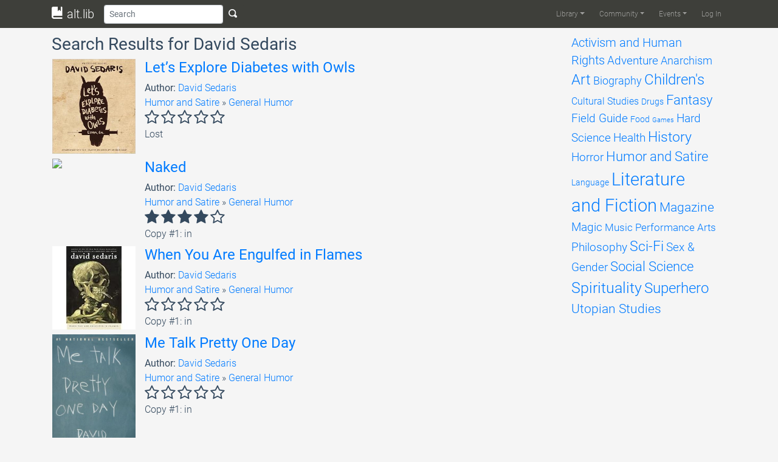

--- FILE ---
content_type: text/html; charset=UTF-8
request_url: https://altlib.org/?s=%20David%20Sedaris
body_size: 20461
content:
<!DOCTYPE html>
<html lang="en-US">
	<head>
		<title>  | Search Results  | alt.lib</title>
		<meta charset="UTF-8">
		<meta name="viewport" content="width=device-width, initial-scale=1.0">
		<link rel="profile" href="http://gmpg.org/xfn/11">
		<link rel="pingback" href="https://altlib.org/xmlrpc.php">
		<!--[if lt IE 9]>
		<script src="https://altlib.org/wp-content/themes/alttheme/assets/js/html5shiv.js"></script>
		<script src="https://altlib.org/wp-content/themes/alttheme/assets/js/respond.min.js"></script>
		<![endif]-->
<link rel='icon' href='https://altlib.org/wp-content/themes/alttheme/favicon.ico'><meta name='robots' content='noindex, follow, max-image-preview:large' />
<link rel='dns-prefetch' href='//s.w.org' />
<link rel="alternate" type="application/rss+xml" title="alt.lib &raquo; Feed" href="https://altlib.org/feed/" />
<link rel="alternate" type="application/rss+xml" title="alt.lib &raquo; Comments Feed" href="https://altlib.org/comments/feed/" />
<link rel="alternate" type="text/calendar" title="alt.lib &raquo; iCal Feed" href="https://altlib.org/events/?ical=1" />
<link rel="alternate" type="application/rss+xml" title="alt.lib &raquo; Search Results for &#8220;&#8221; Feed" href="https://altlib.org/search/feed/rss2/" />
		<script type="text/javascript">
			window._wpemojiSettings = {"baseUrl":"https:\/\/s.w.org\/images\/core\/emoji\/13.1.0\/72x72\/","ext":".png","svgUrl":"https:\/\/s.w.org\/images\/core\/emoji\/13.1.0\/svg\/","svgExt":".svg","source":{"concatemoji":"https:\/\/altlib.org\/wp-includes\/js\/wp-emoji-release.min.js?ver=5.8.12"}};
			!function(e,a,t){var n,r,o,i=a.createElement("canvas"),p=i.getContext&&i.getContext("2d");function s(e,t){var a=String.fromCharCode;p.clearRect(0,0,i.width,i.height),p.fillText(a.apply(this,e),0,0);e=i.toDataURL();return p.clearRect(0,0,i.width,i.height),p.fillText(a.apply(this,t),0,0),e===i.toDataURL()}function c(e){var t=a.createElement("script");t.src=e,t.defer=t.type="text/javascript",a.getElementsByTagName("head")[0].appendChild(t)}for(o=Array("flag","emoji"),t.supports={everything:!0,everythingExceptFlag:!0},r=0;r<o.length;r++)t.supports[o[r]]=function(e){if(!p||!p.fillText)return!1;switch(p.textBaseline="top",p.font="600 32px Arial",e){case"flag":return s([127987,65039,8205,9895,65039],[127987,65039,8203,9895,65039])?!1:!s([55356,56826,55356,56819],[55356,56826,8203,55356,56819])&&!s([55356,57332,56128,56423,56128,56418,56128,56421,56128,56430,56128,56423,56128,56447],[55356,57332,8203,56128,56423,8203,56128,56418,8203,56128,56421,8203,56128,56430,8203,56128,56423,8203,56128,56447]);case"emoji":return!s([10084,65039,8205,55357,56613],[10084,65039,8203,55357,56613])}return!1}(o[r]),t.supports.everything=t.supports.everything&&t.supports[o[r]],"flag"!==o[r]&&(t.supports.everythingExceptFlag=t.supports.everythingExceptFlag&&t.supports[o[r]]);t.supports.everythingExceptFlag=t.supports.everythingExceptFlag&&!t.supports.flag,t.DOMReady=!1,t.readyCallback=function(){t.DOMReady=!0},t.supports.everything||(n=function(){t.readyCallback()},a.addEventListener?(a.addEventListener("DOMContentLoaded",n,!1),e.addEventListener("load",n,!1)):(e.attachEvent("onload",n),a.attachEvent("onreadystatechange",function(){"complete"===a.readyState&&t.readyCallback()})),(n=t.source||{}).concatemoji?c(n.concatemoji):n.wpemoji&&n.twemoji&&(c(n.twemoji),c(n.wpemoji)))}(window,document,window._wpemojiSettings);
		</script>
		<style type="text/css">
img.wp-smiley,
img.emoji {
	display: inline !important;
	border: none !important;
	box-shadow: none !important;
	height: 1em !important;
	width: 1em !important;
	margin: 0 .07em !important;
	vertical-align: -0.1em !important;
	background: none !important;
	padding: 0 !important;
}
</style>
	<link rel='stylesheet' id='altlib-bootstrap-css'  href='https://altlib.org/wp-content/plugins/altlibrarian/css/bootstrap.min.css?ver=5.8.12' type='text/css' media='all' />
<link rel='stylesheet' id='altlib-oi-css'  href='https://altlib.org/wp-content/plugins/altlibrarian/css/open-iconic.min.css?ver=5.8.12' type='text/css' media='all' />
<link rel='stylesheet' id='altlib-bootstrap-oi-css'  href='https://altlib.org/wp-content/plugins/altlibrarian/css/open-iconic-bootstrap.min.css?ver=5.8.12' type='text/css' media='all' />
<link rel='stylesheet' id='altlib-datepicker-css'  href='https://altlib.org/wp-content/plugins/altlibrarian/css/jquery-ui.min.css?ver=5.8.12' type='text/css' media='all' />
<link rel='stylesheet' id='zinelib-bootstrap-css'  href='https://altlib.org/wp-content/plugins/zinelibrarian/css/bootstrap.min.css?ver=5.8.12' type='text/css' media='all' />
<link rel='stylesheet' id='wp-block-library-css'  href='https://altlib.org/wp-includes/css/dist/block-library/style.min.css?ver=5.8.12' type='text/css' media='all' />
<link rel='stylesheet' id='theme-bootstrap-css'  href='https://altlib.org/wp-content/themes/alttheme/assets/css/bootstrap.min.css?ver=5.8.12' type='text/css' media='all' />
<link rel='stylesheet' id='theme-oi-css'  href='https://altlib.org/wp-content/themes/alttheme/assets/css/open-iconic.min.css?ver=5.8.12' type='text/css' media='all' />
<link rel='stylesheet' id='theme-bootstrap-oi-css'  href='https://altlib.org/wp-content/themes/alttheme/assets/css/open-iconic-bootstrap.min.css?ver=5.8.12' type='text/css' media='all' />
<link rel='stylesheet' id='theme-animate-css'  href='https://altlib.org/wp-content/themes/alttheme/assets/css/animate.min.css?ver=5.8.12' type='text/css' media='all' />
<link rel='stylesheet' id='theme-roboto-latin-css'  href='https://altlib.org/wp-content/themes/alttheme/assets/css/latin.css?ver=5.8.12' type='text/css' media='all' />
<link rel='stylesheet' id='theme-roboto-latin-ext-css'  href='https://altlib.org/wp-content/themes/alttheme/assets/css/latin-ext.css?ver=5.8.12' type='text/css' media='all' />
<link rel='stylesheet' id='theme-base-css'  href='https://altlib.org/wp-content/themes/alttheme/style.css?ver=5.8.12' type='text/css' media='all' />
<link rel='stylesheet' id='jquery-raty-style-css'  href='https://altlib.org/wp-content/plugins/comments-ratings/css/jquery.raty.css?ver=1.1.6' type='text/css' media='' />
<link rel='stylesheet' id='etsy_shop_style-css'  href='https://altlib.org/wp-content/plugins/etsy-shop/etsy-shop.css?ver=3.0.4' type='text/css' media='all' />
<script type='text/javascript' src='https://altlib.org/wp-content/themes/alttheme/assets/js/popper.min.js?ver=5.8.12' id='theme-popper-js'></script>
<script type='text/javascript' src='https://altlib.org/wp-includes/js/jquery/jquery.min.js?ver=3.6.0' id='jquery-core-js'></script>
<script type='text/javascript' src='https://altlib.org/wp-includes/js/jquery/jquery-migrate.min.js?ver=3.3.2' id='jquery-migrate-js'></script>
<script type='text/javascript' src='https://altlib.org/wp-content/themes/alttheme/assets/js/bootstrap.min.js?ver=5.8.12' id='theme-bootstrap-js'></script>
<script type='text/javascript' src='https://altlib.org/wp-content/themes/alttheme/assets/js/main.min.js?ver=5.8.12' id='theme-base-js'></script>
<script type='text/javascript' src='https://altlib.org/wp-content/plugins/altlibrarian/js/popper.min.js?ver=5.8.12' id='altlib-popper-js'></script>
<script type='text/javascript' src='https://altlib.org/wp-content/plugins/altlibrarian/js/bootstrap.min.js?ver=5.8.12' id='altlib-bootstrap-js'></script>
<script type='text/javascript' src='https://altlib.org/wp-content/plugins/altlibrarian/js/typeahead.bundle.min.js?ver=5.8.12' id='altlib-typeahead-js'></script>
<script type='text/javascript' src='https://altlib.org/wp-content/plugins/altlibrarian/js/jquery-ui.min.js?ver=5.8.12' id='altlib-datepicker-js'></script>
<script type='text/javascript' src='https://www.gstatic.com/charts/loader.js?ver=5.8.12' id='google-chart-js'></script>
<script type='text/javascript' id='altlib-front-js-extra'>
/* <![CDATA[ */
var altlib_front = {"WEBLIB_BASEURL":"https:\/\/altlib.org\/wp-content\/plugins\/altlibrarian","hold":"Hold","holds":"Holds","nodata":"Ajax error:  No Data Received","ajaxerr":"Ajax error: "};
/* ]]> */
</script>
<script type='text/javascript' src='https://altlib.org/wp-content/plugins/altlibrarian/js/front.min.js?ver=5.8.12' id='altlib-front-js'></script>
<script type='text/javascript' src='https://altlib.org/wp-content/plugins/zinelibrarian/js/bootstrap.bundle.min.js?ver=5.8.12' id='zinelib-bootstrap-js'></script>
<script type='text/javascript' src='https://altlib.org/wp-content/plugins/zinelibrarian/js/front.min.js?ver=5.8.12' id='zinelib-front-js'></script>
<link rel="https://api.w.org/" href="https://altlib.org/wp-json/" /><link rel="EditURI" type="application/rsd+xml" title="RSD" href="https://altlib.org/xmlrpc.php?rsd" />
<link rel="wlwmanifest" type="application/wlwmanifest+xml" href="https://altlib.org/wp-includes/wlwmanifest.xml" /> 
<meta name="generator" content="WordPress 5.8.12" />
<meta name="tec-api-version" content="v1"><meta name="tec-api-origin" content="https://altlib.org"><link rel="https://theeventscalendar.com/" href="https://altlib.org/wp-json/tribe/events/v1/" />	</head>
	<body class="search search-results d-flex flex-column tribe-no-js">
		<div id="page-content" class="py-1">
			<nav id="header" class="navbar navbar-expand-lg navbar-dark fixed-top py-0" role="banner">
				<div class="container-lg">
								<a class="navbar-brand" href="https://altlib.org/" title="alt.lib"><i class="oi oi-book"></i> alt.lib</a>
					<button class="btn btn-sm d-lg-none" type="button" onclick="alttheme.navbar.toggle();" aria-controls="main-navbar" aria-expanded="false" aria-label="Toggle navigation">
						<span class="navbar-toggler-icon"></span>
					</button>
					<div id="main-navbar" class="navbar-collapse collapse">
						<form id="search-form" class="form-inline flex-grow" action="/" role="search">
								<input id="search-bar" class="form-control form-control-sm" name="s" type="text" placeholder="Search" aria-label="Search">
								<button type="submit" class="btn btn-sm text-light d-none d-lg-inline"><span class="oi oi-magnifying-glass"></span></button>
						</form>
<div class="ml-auto"><ul id="menu-main" class="navbar-nav navbar-main text-light"><li itemscope="itemscope" itemtype="https://www.schema.org/SiteNavigationElement" id="menu-item-20017" class="menu-item menu-item-type-custom menu-item-object-custom menu-item-has-children dropdown menu-item-20017 nav-item"><a title="Library" href="#" data-toggle="dropdown" aria-haspopup="true" aria-expanded="false" class="dropdown-toggle nav-link" id="menu-item-dropdown-20017">Library</a>
<ul class="dropdown-menu" aria-labelledby="menu-item-dropdown-20017" role="menu">
	<li itemscope="itemscope" itemtype="https://www.schema.org/SiteNavigationElement" id="menu-item-20018" class="menu-item menu-item-type-post_type menu-item-object-page menu-item-20018 nav-item"><a title="Browse" href="https://altlib.org/browse/" class="dropdown-item">Browse</a></li>
	<li itemscope="itemscope" itemtype="https://www.schema.org/SiteNavigationElement" id="menu-item-20344" class="menu-item menu-item-type-post_type menu-item-object-page menu-item-20344 nav-item"><a title="Reviews" href="https://altlib.org/reviews/" class="dropdown-item">Reviews</a></li>
	<li itemscope="itemscope" itemtype="https://www.schema.org/SiteNavigationElement" id="menu-item-20164" class="menu-item menu-item-type-post_type menu-item-object-page menu-item-20164 nav-item"><a title="Requests List" href="https://altlib.org/requests-list/" class="dropdown-item">Requests List</a></li>
</ul>
</li>
<li itemscope="itemscope" itemtype="https://www.schema.org/SiteNavigationElement" id="menu-item-21776" class="menu-item menu-item-type-post_type menu-item-object-page menu-item-has-children dropdown menu-item-21776 nav-item"><a title="Community" href="#" data-toggle="dropdown" aria-haspopup="true" aria-expanded="false" class="dropdown-toggle nav-link" id="menu-item-dropdown-21776">Community</a>
<ul class="dropdown-menu" aria-labelledby="menu-item-dropdown-21776" role="menu">
	<li itemscope="itemscope" itemtype="https://www.schema.org/SiteNavigationElement" id="menu-item-24172" class="menu-item menu-item-type-post_type menu-item-object-page menu-item-24172 nav-item"><a title="Image Gallery" href="https://altlib.org/image-gallery/" class="dropdown-item">Image Gallery</a></li>
	<li itemscope="itemscope" itemtype="https://www.schema.org/SiteNavigationElement" id="menu-item-22142" class="menu-item menu-item-type-post_type menu-item-object-page menu-item-22142 nav-item"><a title="AltLib Bookstore" href="https://altlib.org/altlib-bookstore/" class="dropdown-item">AltLib Bookstore</a></li>
	<li itemscope="itemscope" itemtype="https://www.schema.org/SiteNavigationElement" id="menu-item-21798" class="menu-item menu-item-type-post_type menu-item-object-page menu-item-21798 nav-item"><a title="Resources" href="https://altlib.org/resources/" class="dropdown-item">Resources</a></li>
</ul>
</li>
<li itemscope="itemscope" itemtype="https://www.schema.org/SiteNavigationElement" id="menu-item-20009" class="menu-item menu-item-type-custom menu-item-object-custom menu-item-has-children dropdown menu-item-20009 nav-item"><a title="Events" href="#" data-toggle="dropdown" aria-haspopup="true" aria-expanded="false" class="dropdown-toggle nav-link" id="menu-item-dropdown-20009">Events</a>
<ul class="dropdown-menu" aria-labelledby="menu-item-dropdown-20009" role="menu">
	<li itemscope="itemscope" itemtype="https://www.schema.org/SiteNavigationElement" id="menu-item-22404" class="menu-item menu-item-type-custom menu-item-object-custom menu-item-22404 nav-item"><a title="Upcoming Events" href="/events/list/" class="dropdown-item">Upcoming Events</a></li>
	<li itemscope="itemscope" itemtype="https://www.schema.org/SiteNavigationElement" id="menu-item-20636" class="menu-item menu-item-type-custom menu-item-object-custom menu-item-20636 nav-item"><a title="Calendar" href="/events/month" class="dropdown-item">Calendar</a></li>
	<li itemscope="itemscope" itemtype="https://www.schema.org/SiteNavigationElement" id="menu-item-20635" class="menu-item menu-item-type-post_type menu-item-object-page menu-item-20635 nav-item"><a title="Booking" href="https://altlib.org/booking/" class="dropdown-item">Booking</a></li>
</ul>
</li>
<li itemscope="itemscope" itemtype="https://www.schema.org/SiteNavigationElement" id="menu-item-20031" class="nmr-logged-out menu-item menu-item-type-custom menu-item-object-custom menu-item-20031 nav-item"><a title="Log In" href="/wp-login.php" class="nav-link">Log In</a></li>
</ul></div>					</div>
				</div>
			</nav>
						<section id="main">
		<!-- <main> -->
				<div class="container mt-3">
					<div class="row">
						<div class="col-12 col-lg-9">
							<h3>Search Results for  David Sedaris</h3>
			<div class="row px-3 my-2">
				<div class="col-2 px-0">
					<a class="" href="https://altlib.org/item/lets-explore-diabetes-with-owls/">
						<img class="img-fluid" src="http://ecx.images-amazon.com/images/I/51cyOpiT8PL._SX258_BO1,204,203,200_.jpg">
					</a>
				</div>
				<div class="col-10">
					<h4><a href="https://altlib.org/item/lets-explore-diabetes-with-owls/">Let&#8217;s Explore Diabetes with Owls</a></h4>
					<b>Author: </b><a href='/?s=David Sedaris'>David Sedaris</a>					<br clear="all">
									<a href="/browse/humor-and-satire">Humor and Satire</a>
					» <a href="/browse/humor-and-satire/general-humor">General Humor</a>
					<br clear="all">
					<div class="review_rate small" data-pixrating="0"></div>
Lost				</div>
			</div>
			<div class="row px-3 my-2">
				<div class="col-2 px-0">
					<a class="" href="https://altlib.org/item/naked/">
						<img class="img-fluid" src="http://upload.wikimedia.org/wikipedia/en/thumb/6/6e/Nakedcoverc11418.jpg/200px-Nakedcoverc11418.jpg">
					</a>
				</div>
				<div class="col-10">
					<h4><a href="https://altlib.org/item/naked/">Naked</a></h4>
					<b>Author: </b><a href='/?s=David Sedaris'>David Sedaris</a>					<br clear="all">
									<a href="/browse/humor-and-satire">Humor and Satire</a>
					» <a href="/browse/humor-and-satire/general-humor">General Humor</a>
					<br clear="all">
					<div class="review_rate small" data-pixrating="4"></div>
Copy #1: in<br>				</div>
			</div>
			<div class="row px-3 my-2">
				<div class="col-2 px-0">
					<a class="" href="https://altlib.org/item/when-you-are-engulfed-in-flames/">
						<img class="img-fluid" src="http://ecx.images-amazon.com/images/I/51DfeASHAtL._SL160_AA160_.jpg">
					</a>
				</div>
				<div class="col-10">
					<h4><a href="https://altlib.org/item/when-you-are-engulfed-in-flames/">When You Are Engulfed in Flames</a></h4>
					<b>Author: </b><a href='/?s=David Sedaris'>David Sedaris</a>					<br clear="all">
									<a href="/browse/humor-and-satire">Humor and Satire</a>
					» <a href="/browse/humor-and-satire/general-humor">General Humor</a>
					<br clear="all">
					<div class="review_rate small" data-pixrating="0"></div>
Copy #1: in<br>				</div>
			</div>
			<div class="row px-3 my-2">
				<div class="col-2 px-0">
					<a class="" href="https://altlib.org/item/me-talk-pretty-one-day/">
						<img class="img-fluid" src="http://ecx.images-amazon.com/images/I/41ge7%2BYdIYL.jpg">
					</a>
				</div>
				<div class="col-10">
					<h4><a href="https://altlib.org/item/me-talk-pretty-one-day/">Me Talk Pretty One Day</a></h4>
					<b>Author: </b><a href='/?s=David Sedaris'>David Sedaris</a>					<br clear="all">
									<a href="/browse/humor-and-satire">Humor and Satire</a>
					» <a href="/browse/humor-and-satire/general-humor">General Humor</a>
					<br clear="all">
					<div class="review_rate small" data-pixrating="0"></div>
Copy #1: in<br>				</div>
			</div>
			<div class="row px-3 my-2">
				<div class="col-2 px-0">
					<a class="" href="https://altlib.org/item/barrel-fever-stories-and-essays/">
						<img class="img-fluid" src="http://davidsedarisbooks.com/images/BarrelFever_hires.jpg">
					</a>
				</div>
				<div class="col-10">
					<h4><a href="https://altlib.org/item/barrel-fever-stories-and-essays/">Barrel Fever: Stories and Essays</a></h4>
					<b>Author: </b><a href='/?s=David Sedaris'>David Sedaris</a>					<br clear="all">
									<a href="/browse/humor-and-satire">Humor and Satire</a>
					» <a href="/browse/humor-and-satire/general-humor">General Humor</a>
					<br clear="all">
					<div class="review_rate small" data-pixrating="0"></div>
Copy #1: in<br>				</div>
			</div>
			<div class="row px-3 my-2">
				<div class="col-2 px-0">
					<a class="" href="https://altlib.org/item/little-lit-vol-2-strange-stories-for-strange-kids/">
						<img class="img-fluid" src="http://ecx.images-amazon.com/images/I/611NYHQ5HAL._SL160_PIsitb-sticker-arrow-dp,TopRight,12,-18_SH30_OU01_AA115_.jpg">
					</a>
				</div>
				<div class="col-10">
					<h4><a href="https://altlib.org/item/little-lit-vol-2-strange-stories-for-strange-kids/">Little Lit Vol. 2: Strange Stories for Strange Kids</a></h4>
					<b>Author: </b><a href='/?s=Art Spiegelman'>Art Spiegelman</a>, <a href='/?s= Francoise Mouly'> Francoise Mouly</a>, <a href='/?s= Maurice Sendak'> Maurice Sendak</a>, <a href='/?s= David Sedaris'> David Sedaris</a>, <a href='/?s= Paul Auster'> Paul Auster</a>, <a href='/?s= Ian Falconer'> Ian Falconer</a>, <a href='/?s= Martin Handford'> Martin Handford</a>, <a href='/?s= Jacques de Loustal'> Jacques de Loustal</a>, <a href='/?s= Crockett Johnson'> Crockett Johnson</a>, <a href='/?s= Kaz'> Kaz</a>, <a href='/?s= Charles Burns'> Charles Burns</a>, <a href='/?s= Jules Feiffer'> Jules Feiffer</a>, <a href='/?s= Lewis Trondheim'> Lewis Trondheim</a>					<br clear="all">
									<a href="/browse/childrens">Children's</a>
					» <a href="/browse/childrens/picture-book">Picture Book</a>
					<br clear="all">
					<div class="review_rate small" data-pixrating="0"></div>
Lost				</div>
			</div>
			<div class="row px-3 my-2">
				<div class="col-2 px-0">
					<a class="" href="https://altlib.org/item/heads-or-tails/">
						<img class="img-fluid" src="[data-uri]">
					</a>
				</div>
				<div class="col-10">
					<h4><a href="https://altlib.org/item/heads-or-tails/">Heads or Tails</a></h4>
					<b>Author: </b><a href='/?s=Lilli Carré'>Lilli Carré</a>					<br clear="all">
									<a href="/browse/literature-and-fiction">Literature and Fiction</a>
					» <a href="/browse/literature-and-fiction/general-literature">General Literature</a>
					<br clear="all">
					<div class="review_rate small" data-pixrating="0"></div>
Copy #1: in<br>				</div>
			</div>
						</div>
						<div class="col-lg-3 d-none d-lg-block">
							<div id="tag-cloud" data-spy="affix" class="affix-top">
<a href="https://altlib.org/browse/activism-and-human-rights/" class="tag-cloud-link tag-link-2 tag-link-position-1" style="font-size: 14.787878787879pt;" aria-label="Activism and Human Rights (215 items)">Activism and Human Rights</a>
<a href="https://altlib.org/browse/adventure/" class="tag-cloud-link tag-link-5 tag-link-position-2" style="font-size: 14.109090909091pt;" aria-label="Adventure (178 items)">Adventure</a>
<a href="https://altlib.org/browse/anarchism/" class="tag-cloud-link tag-link-9 tag-link-position-3" style="font-size: 13.854545454545pt;" aria-label="Anarchism (164 items)">Anarchism</a>
<a href="https://altlib.org/browse/art/" class="tag-cloud-link tag-link-13 tag-link-position-4" style="font-size: 17.757575757576pt;" aria-label="Art (474 items)">Art</a>
<a href="https://altlib.org/browse/biography/" class="tag-cloud-link tag-link-21 tag-link-position-5" style="font-size: 13.684848484848pt;" aria-label="Biography (158 items)">Biography</a>
<a href="https://altlib.org/browse/childrens/" class="tag-cloud-link tag-link-22 tag-link-position-6" style="font-size: 17.672727272727pt;" aria-label="Children&#039;s (468 items)">Children&#039;s</a>
<a href="https://altlib.org/browse/cultural-studies/" class="tag-cloud-link tag-link-30 tag-link-position-7" style="font-size: 11.90303030303pt;" aria-label="Cultural Studies (96 items)">Cultural Studies</a>
<a href="https://altlib.org/browse/drugs/" class="tag-cloud-link tag-link-38 tag-link-position-8" style="font-size: 10.715151515152pt;" aria-label="Drugs (69 items)">Drugs</a>
<a href="https://altlib.org/browse/fantasy/" class="tag-cloud-link tag-link-43 tag-link-position-9" style="font-size: 16.145454545455pt;" aria-label="Fantasy (311 items)">Fantasy</a>
<a href="https://altlib.org/browse/field-guide/" class="tag-cloud-link tag-link-48 tag-link-position-10" style="font-size: 14.448484848485pt;" aria-label="Field Guide (194 items)">Field Guide</a>
<a href="https://altlib.org/browse/food/" class="tag-cloud-link tag-link-57 tag-link-position-11" style="font-size: 10.545454545455pt;" aria-label="Food (66 items)">Food</a>
<a href="https://altlib.org/browse/games/" class="tag-cloud-link tag-link-64 tag-link-position-12" style="font-size: 8pt;" aria-label="Games (33 items)">Games</a>
<a href="https://altlib.org/browse/hard-science/" class="tag-cloud-link tag-link-69 tag-link-position-13" style="font-size: 14.024242424242pt;" aria-label="Hard Science (173 items)">Hard Science</a>
<a href="https://altlib.org/browse/health/" class="tag-cloud-link tag-link-79 tag-link-position-14" style="font-size: 14.533333333333pt;" aria-label="Health (198 items)">Health</a>
<a href="https://altlib.org/browse/history/" class="tag-cloud-link tag-link-88 tag-link-position-15" style="font-size: 16.993939393939pt;" aria-label="History (385 items)">History</a>
<a href="https://altlib.org/browse/horror/" class="tag-cloud-link tag-link-98 tag-link-position-16" style="font-size: 14.618181818182pt;" aria-label="Horror (204 items)">Horror</a>
<a href="https://altlib.org/browse/humor-and-satire/" class="tag-cloud-link tag-link-99 tag-link-position-17" style="font-size: 16.230303030303pt;" aria-label="Humor and Satire (312 items)">Humor and Satire</a>
<a href="https://altlib.org/browse/language/" class="tag-cloud-link tag-link-102 tag-link-position-18" style="font-size: 10.630303030303pt;" aria-label="Language (68 items)">Language</a>
<a href="https://altlib.org/browse/literature-and-fiction/" class="tag-cloud-link tag-link-108 tag-link-position-19" style="font-size: 22pt;" aria-label="Literature and Fiction (1,496 items)">Literature and Fiction</a>
<a href="https://altlib.org/browse/magazine/" class="tag-cloud-link tag-link-118 tag-link-position-20" style="font-size: 15.806060606061pt;" aria-label="Magazine (281 items)">Magazine</a>
<a href="https://altlib.org/browse/magic/" class="tag-cloud-link tag-link-120 tag-link-position-21" style="font-size: 14.024242424242pt;" aria-label="Magic (174 items)">Magic</a>
<a href="https://altlib.org/browse/music/" class="tag-cloud-link tag-link-125 tag-link-position-22" style="font-size: 13.006060606061pt;" aria-label="Music (131 items)">Music</a>
<a href="https://altlib.org/browse/performance-arts/" class="tag-cloud-link tag-link-34 tag-link-position-23" style="font-size: 12.751515151515pt;" aria-label="Performance Arts (121 items)">Performance Arts</a>
<a href="https://altlib.org/browse/philosophy/" class="tag-cloud-link tag-link-130 tag-link-position-24" style="font-size: 14.618181818182pt;" aria-label="Philosophy (201 items)">Philosophy</a>
<a href="https://altlib.org/browse/sci-fi/" class="tag-cloud-link tag-link-131 tag-link-position-25" style="font-size: 17.587878787879pt;" aria-label="Sci-Fi (451 items)">Sci-Fi</a>
<a href="https://altlib.org/browse/sex-gender/" class="tag-cloud-link tag-link-132 tag-link-position-26" style="font-size: 14.618181818182pt;" aria-label="Sex &amp; Gender (202 items)">Sex &amp; Gender</a>
<a href="https://altlib.org/browse/social-science/" class="tag-cloud-link tag-link-140 tag-link-position-27" style="font-size: 16.145454545455pt;" aria-label="Social Science (309 items)">Social Science</a>
<a href="https://altlib.org/browse/spirituality/" class="tag-cloud-link tag-link-148 tag-link-position-28" style="font-size: 18.690909090909pt;" aria-label="Spirituality (617 items)">Spirituality</a>
<a href="https://altlib.org/browse/superhero/" class="tag-cloud-link tag-link-164 tag-link-position-29" style="font-size: 17.842424242424pt;" aria-label="Superhero (493 items)">Superhero</a>
<a href="https://altlib.org/browse/utopian-studies/" class="tag-cloud-link tag-link-169 tag-link-position-30" style="font-size: 15.975757575758pt;" aria-label="Utopian Studies (293 items)">Utopian Studies</a>							</div>
						</div>
					</div>
					<div class="row">
									<div class="col-12 d-block d-lg-none">
				<select id="genreSelect" class="form-control" empty="(select a genre)" onchange="altlib.library.navigate_to_genre();">
					<option value="">Browse genres</option>
						<option value="activism-and-human-rights" >Activism and Human Rights</option>
						<option value="adventure" >Adventure</option>
						<option value="anarchism" >Anarchism</option>
						<option value="art" >Art</option>
						<option value="biography" >Biography</option>
						<option value="childrens" >Children's</option>
						<option value="cultural-studies" >Cultural Studies</option>
						<option value="drugs" >Drugs</option>
						<option value="fantasy" >Fantasy</option>
						<option value="field-guide" >Field Guide</option>
						<option value="food" >Food</option>
						<option value="games" >Games</option>
						<option value="hard-science" >Hard Science</option>
						<option value="health" >Health</option>
						<option value="history" >History</option>
						<option value="horror" >Horror</option>
						<option value="humor-and-satire" >Humor and Satire</option>
						<option value="language" >Language</option>
						<option value="literature-and-fiction" >Literature and Fiction</option>
						<option value="magazine" >Magazine</option>
						<option value="magic" >Magic</option>
						<option value="music" >Music</option>
						<option value="performance-arts" >Performance Arts</option>
						<option value="philosophy" >Philosophy</option>
						<option value="sci-fi" >Sci-Fi</option>
						<option value="sex-gender" >Sex &amp; Gender</option>
						<option value="social-science" >Social Science</option>
						<option value="spirituality" >Spirituality</option>
						<option value="superhero" >Superhero</option>
						<option value="utopian-studies" >Utopian Studies</option>
				</select>
			</div>
					</div>
				</div>
		<!-- </main> -->
			</section>
		</div>
		<footer id="footer" class="midnight-blue">
			<div class="container-md">
				<div class="row">
					<div class="col-11">
						© 2022 <a target="_blank" href="http://altlib.org/">Bellingham Alternative Library</a>. All Rights Reserved.					</div>
					<div class="col-1">
						<a id="gototop" class="gototop float-right" href="#"><i class="oi oi-chevron-top"></i></a>
					</div>
				</div>
			</div>
		</footer>
						<script>
		( function ( body ) {
			'use strict';
			body.className = body.className.replace( /\btribe-no-js\b/, 'tribe-js' );
		} )( document.body );
		</script>
		<script> /* <![CDATA[ */var tribe_l10n_datatables = {"aria":{"sort_ascending":": activate to sort column ascending","sort_descending":": activate to sort column descending"},"length_menu":"Show _MENU_ entries","empty_table":"No data available in table","info":"Showing _START_ to _END_ of _TOTAL_ entries","info_empty":"Showing 0 to 0 of 0 entries","info_filtered":"(filtered from _MAX_ total entries)","zero_records":"No matching records found","search":"Search:","all_selected_text":"All items on this page were selected. ","select_all_link":"Select all pages","clear_selection":"Clear Selection.","pagination":{"all":"All","next":"Next","previous":"Previous"},"select":{"rows":{"0":"","_":": Selected %d rows","1":": Selected 1 row"}},"datepicker":{"dayNames":["Sunday","Monday","Tuesday","Wednesday","Thursday","Friday","Saturday"],"dayNamesShort":["Sun","Mon","Tue","Wed","Thu","Fri","Sat"],"dayNamesMin":["S","M","T","W","T","F","S"],"monthNames":["January","February","March","April","May","June","July","August","September","October","November","December"],"monthNamesShort":["January","February","March","April","May","June","July","August","September","October","November","December"],"monthNamesMin":["Jan","Feb","Mar","Apr","May","Jun","Jul","Aug","Sep","Oct","Nov","Dec"],"nextText":"Next","prevText":"Prev","currentText":"Today","closeText":"Done","today":"Today","clear":"Clear"}};/* ]]> */ </script><script type='text/javascript' src='https://altlib.org/wp-content/plugins/comments-ratings/js/jquery.raty.js?ver=1.1.6' id='jquery-raty-js'></script>
<script type='text/javascript' id='reviews-scripts-js-extra'>
/* <![CDATA[ */
var pixreviews = {"hints":["Terrible","Poor","Average","Very Good","Exceptional"]};
/* ]]> */
</script>
<script type='text/javascript' src='https://altlib.org/wp-content/plugins/comments-ratings/js/reviews.js?ver=1.1.6' id='reviews-scripts-js'></script>
<script type='text/javascript' src='https://altlib.org/wp-includes/js/wp-embed.min.js?ver=5.8.12' id='wp-embed-js'></script>
	</body>
</html>
